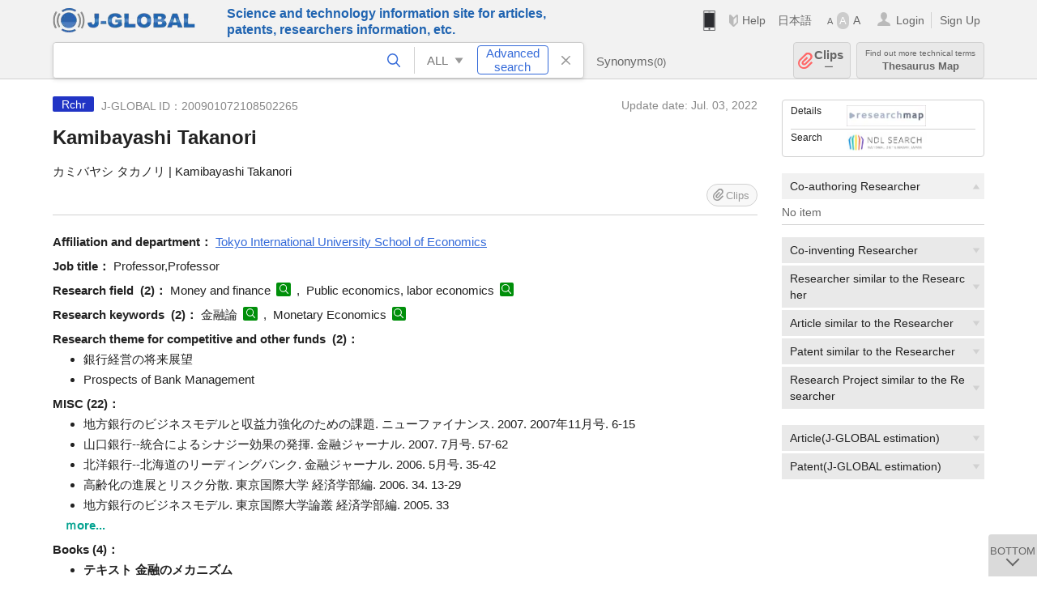

--- FILE ---
content_type: text/html; charset=UTF-8
request_url: https://jglobal.jst.go.jp/en/detail?JGLOBAL_ID=200901072108502265
body_size: 6395
content:
<!DOCTYPE HTML>
<html lang="en">
	<head>
	<meta charset="utf-8" >
	<title>Kamibayashi Takanori | Researcher Information | J-GLOBAL</title>

	<meta name="viewport" content="width=1020,initial-scale=1">
	<meta name="format-detection" content="telephone=no"><!-- 自動電話番号リンク禁止 -->
	<meta name="csrf-token" content="OFEyxjTVyJTB7eDrF0DwA42YBmjkBIVPTnE5dHqS">

	<meta name="title" content="Kamibayashi Takanori | Researcher Information | J-GLOBAL">
	<meta name="description" content='Researcher "Kamibayashi Takanori" Detailed information of the J-GLOBAL is an information service managed by the Japan Science and Technology Agency (hereinafter referred to as "JST"). It provides free access to secondary information on researchers, articles, patents, etc., in science and technology, medicine and pharmacy. The search results guide you to high-quality primary information inside and outside JST.'>
	<meta name="keywords" content="J-GLOBAL, jglobal, j-global, ｊ－ｇｌｏｂａｌ, ｊｇｌｏｂａｌ, Ｊ－ＧＬＯＢＡＬ, Japan Science and Technology Agency, JST, jst, ＪＳＴ, ｊｓｔ, Researcher, Article, Paper, Patent, Research Project, Funding, Organization, Institute, Technical Term, Thesaurus, Chemical Substance, Gene, Material, Journal, Magazine, Research Resource, Facility, Search, Science and Technology, Professional, Database, Integrated search, Comprehensive search, Linkcenter, Jdream, Imagination, Idea,Related search, Search engine, R&D, Research and Development, Bobliography, Technical trend, Linking, Expanding, Sparking, Researcher, Kamibayashi Takanori">
<meta property="og:url" content="https://jglobal.jst.go.jp/en/detail?JGLOBAL_ID=200901072108502265">
<meta property="og:type" content="article">
<meta property="og:title" content="Kamibayashi Takanori | Researcher Information | J-GLOBAL">
<meta property="og:image" content="https://jglobal.jst.go.jp/images/jglobal_logo.png">
<meta property="og:image:alt" content="J-GLOBAL LOGO" />

	<link rel="canonical" href="https://jglobal.jst.go.jp/en/detail?JGLOBAL_ID=200901072108502265">
	<link rel="shortcut icon" href="/images/favicon/favicon.ico">
	<link rel="apple-touch-icon" href="/images/favicon/apple-touch-icon.png">

	<!-- css -->
	<link rel="stylesheet" type="text/css" href="/css/pc.css?id=9cd3f5cf674153c5630adf90b8c0f399">

	<!-- js -->
	<script type="text/javascript" src="/js/app.js?id=7e41bd34666899d1e8590e76f9f49ac4"></script>     <!-- JSパッケージ -->
	<script type="text/javascript" src="/js/util/pcsp.js?id=42966a1a826ddae72daa93798d33fe66"></script>    <!-- PCSP -->
	<script type="text/javascript" src="/js/util/pc.js?id=cd7e741dda762585f8513718fc78fd8d"></script>      <!-- PC -->
	<script type="text/javascript" src="https://www.gstatic.com/charts/loader.js"></script>
	<script type="text/javascript" src="/js/jsme/jsme.nocache.js"></script>
	<script>function jsmeOnLoad() {}</script> <!-- JSME作成先タグが動的に生成されるので、ここでは、JSME生成を実装しない -->
	<!-- fb
	<meta property="og:image" content="/images/favicon/fb_image.png" />
	-->
</head>


	<body class="japanese">
		<div class="w_header_bg" >
			<!--//////////////////////////////* ↓Header *////////////////////////////// -->
<div class="header display_pc" id="pc_header_v">
	<input type="hidden" name="" id="x_hidden" value="[base64]">
	<header-pc-component lang="en" is_login="" user_name="" lang_switch_url="https://jglobal.jst.go.jp/detail?JGLOBAL_ID=200901072108502265"></header-pc-component>
</div><!-- /header -->
<!--//////////////////////////////* ↑Header *//////////////////////////////-->
<script type="text/javascript" src="/js/pc/header_vue.js?id=c5ac56432f55efb6b8c5336489f6307c"></script><!-- ヘッダー -->
		</div>
		<div id="detail_v">
			<div class="w_header-nav_bg" ><alerts2-component></alerts2-component>
	<!-- 検索バー -->
	<search-bar-pc-component
		:has-search-condition="hasSearchCondition"
		:free-word="freeWord" v-model="freeWord"
		:synonym-group-count="synonymGroupCount"
		:select-base-type="selectBaseType"
		:base-type="popupBaseType"
		:search-synonyms="searchSynonyms"
		:see-synonym="seeSynonym"
		:do-search="doSearch"
		:clear-search-condition="clearSearchCondition"
		is-login=""
		:err-msgs="errMsgs"
		:is-ill-free-word='isIllFreeWord'
		:bookmark-list='bookmarkList'>
	</search-bar-pc-component>
	<!-- ポップアップ -->
	<popup-detailedsearch-pc-component
		:free-word="freeWord" v-model="freeWord"
		:all-fields="allFields" v-model="allFields"
		:popup-base-type="popupBaseType"
		:synonym-group-count="synonymGroupCount"
		:synonym-group="synonymGroup"
		v-model="synonym" :synonym="synonym"
		:synonym-open-flg="synonymOpenFlg"
		:change-synonym-open-flg="changeSynonymOpenFlg"
		:search-synonyms="searchSynonyms"
		:do-search="doSearch"
		:reset-this-search-condition="resetThisSearchCondition"
		:chemical-s-s-c="chemicalSSC"
		:err-msgs="errMsgs" :update-err-msg="updateErrMsg"
		:on-chemical-structure-str-change="onChemicalStructureStrChange"
		:select-base-type="selectBaseType"
		:is-ill-free-word='isIllFreeWord'
		:pop-article-type="popArticleType"
		:change-pop-article-type="changePopArticleType">
	</popup-detailedsearch-pc-component>
</div>
			<div class="contents">
				<div class="contents_in" v-cloak>
					<div class="contents_in_side right">
						<!-- 外部リンク -->
						<exlink-component v-if="baseData != null" :base-data="baseData"></exlink-component>

						<!-- 関連検索 -->
						<div class="side_similar">
							<template v-for="relatedCategory in relatedCategories.slice(0, 6)">
								<related-component :related-category="relatedCategory" :do-search-related="doSearchRelated"></related-component>
							</template>
						</div>

						<!-- 関連検索 -->
						<div class="side_similar">
							<template v-for="relatedCategory in relatedCategories.slice(6, 8)">
								<related-component :related-category="relatedCategory" :do-search-related="doSearchRelated"></related-component>
							</template>
						</div>
					</div>

					<!-- 詳細 -->
					<!-- 研究者詳細画面 contents -->
	
	<div class="contents_in_main">
		<div class="search_detail">
						<div class="search_detail_topbox">
				<div class="cate_icon researcher">Rchr</div> <!-- 研究者 -->
									<span class="info_number">
						J-GLOBAL ID：200901072108502265&nbsp;&nbsp;<!-- J-GLOBAL ID -->
					</span>
										<span class="info_date_r">
						Update date:&nbsp;Jul. 03, 2022<!-- 更新日 -->
					</span>
															<h1 class="search_detail_topbox_title">Kamibayashi Takanori</h1><!-- 研究者名 -->
															<div class="search_detail_topbox_title_sub">
						カミバヤシ タカノリ | Kamibayashi Takanori<!-- フリガナ/英名 -->
					</div>
															<clip-component v-if="baseData != null" :result="baseData" is-login="" :bookmark-list="this.bookmarkList"></clip-component>
							</div>
											<span class="detail_item_title">Affiliation and department：</span>
				<!--所属機関・部署-->
				<div class="js_tooltip_search">
					Tokyo International University School of Economics
					<!-- //////検索候補////// -->
					<div class="tooltip_search_text">
						<p class="tooltip_search_title">About Tokyo International University School of Economics</p><!-- {0} について -->
						<ul>
							<li>
								<a @click="util.toSearchNoQuotation('0', '&quot;Tokyo International University&quot; &quot;School of Economics&quot;')">
									Search "Tokyo International University School of Economics"<!-- 「:param0」ですべてを検索 -->
								</a>
							</li>
														<li>
								<a href="https://jglobal.jst.go.jp/en/detail?JGLOBAL_ID=200905043137317803" class="need_hash">Detailed information</a> <!-- 機関情報を見る -->
							</li>
													</ul>
					</div>
					<!-- //////検索候補////// -->
				</div>
				<br />
								<!-- 職名 -->
								<span class="detail_item_title">Job title：</span>
				Professor,Professor
				<br/>
				
				<!-- その他の所属 (所属・部署名・職名) -->
								<!-- ホームページURL -->
				
				<!--研究分野-->
								<div class="indent_2line-1em">
					<span class="detail_item_title">Research field &nbsp;(2)：</span>
										Money and finance
					<a class="icon_search term"  title="Search Technical Term" @click="util.toSearch('6', 'Money and finance')" ></a>
					,&nbsp;										Public economics, labor economics
					<a class="icon_search term"  title="Search Technical Term" @click="util.toSearch('6', 'Public economics, labor economics')" ></a>
														</div>
								<!--研究キーワード-->
								<div class="indent_2line-1em">
					<span class="detail_item_title">Research keywords &nbsp;(2)：</span>
										金融論
					<a class="icon_search term" title="Search Technical Term" @click="util.toSearch('6', '金融論')"></a>
					,&nbsp;										Monetary Economics
					<a class="icon_search term" title="Search Technical Term" @click="util.toSearch('6', 'Monetary Economics')"></a>
														</div>
								<!-- 競争的資金等の研究課題 -->
								<span class="detail_item_title">Research theme for competitive and other funds &nbsp;(2)：</span>
				<br />
				<div class="indent_1em">
					<ul class="mdisc">
																		<li>銀行経営の将来展望</li>
																								<li>Prospects of Bank Management</li>
																	</ul>
									</div>
				
				<!-- 論文 -->
				
				<!-- MISC -->
								<span class="detail_item_title">MISC&nbsp;(22)：</span>
				<br />
				<div class="indent_1em">
					<ul class="mdisc">
												<li>
														地方銀行のビジネスモデルと収益力強化のための課題. ニューファイナンス. 2007. 2007年11月号. 6-15
							<!-- <a class="icon_search article" title="Search Article" @click="util.toSearch('2', '地方銀行のビジネスモデルと収益力強化のための課題. ニューファイナンス. 2007. 2007年11月号. 6-15')"></a> -->
													</li>
												<li>
														山口銀行--統合によるシナジー効果の発揮. 金融ジャーナル. 2007. 7月号. 57-62
							<!-- <a class="icon_search article" title="Search Article" @click="util.toSearch('2', '山口銀行--統合によるシナジー効果の発揮. 金融ジャーナル. 2007. 7月号. 57-62')"></a> -->
													</li>
												<li>
														北洋銀行--北海道のリーディングバンク. 金融ジャーナル. 2006. 5月号. 35-42
							<!-- <a class="icon_search article" title="Search Article" @click="util.toSearch('2', '北洋銀行--北海道のリーディングバンク. 金融ジャーナル. 2006. 5月号. 35-42')"></a> -->
													</li>
												<li>
														高齢化の進展とリスク分散. 東京国際大学 経済学部編. 2006. 34. 13-29
							<!-- <a class="icon_search article" title="Search Article" @click="util.toSearch('2', '高齢化の進展とリスク分散. 東京国際大学 経済学部編. 2006. 34. 13-29')"></a> -->
													</li>
												<li>
														地方銀行のビジネスモデル. 東京国際大学論叢 経済学部編. 2005. 33
							<!-- <a class="icon_search article" title="Search Article" @click="util.toSearch('2', '地方銀行のビジネスモデル. 東京国際大学論叢 経済学部編. 2005. 33')"></a> -->
													</li>
											</ul>
										<a class="show_more need_hash" href="https://jglobal.jst.go.jp/en/detail?JGLOBAL_ID=200901072108502265&amp;e=publication/misc">ｍore...</a><br /><!-- もっと見る -->
									</div>
				
				<!-- 特許 -->
								<!-- 書籍 -->
								<span class="detail_item_title">Books&nbsp;(4)：</span>
				<br />
				<div class="indent_1em">
					<ul class="mdisc">
												<li>
							<span style="font-weight: bold!important;">テキスト 金融のメカニズム</span>
							<br />
														中央経済社 2006 ISBN:4502657409
													</li>
												<li>
							<span style="font-weight: bold!important;">金融仲介と知的資産</span>
							<br />
														日本評論社『現代金融の経済学』 2003
													</li>
												<li>
							<span style="font-weight: bold!important;">金融システムの構造変化と銀行経営</span>
							<br />
														東洋経済新報社 1998 ISBN:4492680896
													</li>
												<li>
							<span style="font-weight: bold!important;">The Structual Change of Financial System and Bank Management</span>
							<br />
														1998
													</li>
											</ul>
									</div>
								<!-- 講演・口頭発表等 -->
								<!-- Works -->
								<!-- 学歴 -->
								<!-- 学位 -->
								<!-- 経歴 -->
								<!-- 委員歴 -->
								<span class="detail_item_title">Committee career&nbsp;(1)：</span>
				<br />
				<div class="indent_1em">
					<ul class="mdisc">
																		<li>1993 - 1997 日本金融証券計量工学学会 理事</li>
																	</ul>
									</div>
								<!-- 受賞 -->
								<!-- 所属学会 -->
								<span class="detail_item_title">Association Membership(s)&nbsp;(5)：</span>
				<br />
				<div class="indent_1em">
										信託法学会
					<a class="icon_search materials"  title="Search Material" @click="util.toSearch('9', '信託法学会')" ></a>
					,&nbsp;										日本統計学会
					<a class="icon_search materials"  title="Search Material" @click="util.toSearch('9', '日本統計学会')" ></a>
					,&nbsp;										日本経済学会
					<a class="icon_search materials"  title="Search Material" @click="util.toSearch('9', '日本経済学会')" ></a>
					,&nbsp;										金融学会
					<a class="icon_search materials"  title="Search Material" @click="util.toSearch('9', '金融学会')" ></a>
					,&nbsp;										日本金融証券計量工学学会
					<a class="icon_search materials"  title="Search Material" @click="util.toSearch('9', '日本金融証券計量工学学会')" ></a>
														</div>
								<div class="space_10"></div>
				<div>※ Researcher’s information displayed in J-GLOBAL is based on the information  registered in <a  target="_blank" href="/redir?url=https%3A%2F%2Fresearchmap.jp%2F%3Flang%3Denglish&sign=2405396ef2b68d8f659bec773c8ca75c&linktype=researchmap_text&jgid=200901072108502265">researchmap</a>. <a href="/en/help/coverage/management/">For details, see here</a>.</div>
				<div class="space_10"></div>
									<br />
			<a class="btn_m float_l" onclick="location.href='javascript:history.back()'">Return to Previous Page</a><!-- 前のページに戻る -->
			<br /><br />
		</div>
	</div>
	<!-- /contents_in_main -->

<!-- 	<div class="contents_in_main"> -->
<!-- 		<detail-researcher-component v-if="baseData != null" :base-data="baseData" is-login="" :bookmark-list="bookmarkList"></detail-researcher-component> -->
<!-- 	</div> -->
	<!-- /contents_in_main -->
				</div>
			</div>
		</div>

		<!--//////////////////////////////* ↓フッター *////////////////////////////// -->
<div class="footer" id="footer_1">
	<div class="footer_in">
		<div class="footer_left">
		<ul class="sosial_icon">
			<li class="fbbtn">
				<iframe id="facebook_share" width="70" height="25" style="border:none; overflow:hidden" allowfullscreen="true" scrolling="no" frameborder="0" allowtransparency="true" allow="encrypted-media"></iframe>
				<script>
					(
						function() {
							var src = "https://www.facebook.com/plugins/share_button.php?href=" + encodeURIComponent(location.href);
						    if (location.pathname.indexOf('/en') == 0) {
						        src = src + '&locale=en_US';
						    } else {
						        src = src + '&locale=ja_JP';
						        $('#facebook_share').width(90);
						    }
							src = src + "&width=135&layout=button&action=like&size=small&show_faces=false&share=true&height=25&appId";
							$('#facebook_share').attr('src', '');
							$('#facebook_share').attr('src', src);
						}()
					);
				</script>
			</li>
			<li>
			<iframe id="twitter_share" scrolling="no" frameborder="0" allowtransparency="true" allowfullscreen="true"
				class="twitter-share-button twitter-share-button-rendered twitter-tweet-button"
				style="position: static; visibility: visible; width: 90px; height: 20px; display: block;" title="Twitter Tweet Button" ></iframe>
				<script>
					(
						function() {
							var src = "https://platform.twitter.com/widgets/tweet_button.html?text=" + encodeURIComponent(document.title) + "&lang=";
						    if (location.pathname.indexOf('/en') == 0) {
						        src = src + 'en';
						    } else {
						        src = src + 'ja';
						    }
						    $('#twitter_share').attr('src', '');
							$('#twitter_share').attr('src', src);
						}()
					);
				</script>
			</li>
		</ul>
		<a class="logo2" href="https://www.jst.go.jp/"><img src="/images/sitelogo2.png" width="249" height="45" ></a>
		</div>
		<div id="footer_v" class="footer_right">
			<footer-component></footer-component>
		</div>
		<p class="copy">Copyright (c) 2009 Japan Science and Technology Agency. All Rights Reserved</p>
	</div><!-- /footer_in -->
</div><!-- /footer -->
<div class="btn_getop_link"><a><p>TOP</p></a></div>
<div class="btn_tobottom_link"><a @click="toBottom"><p>BOTTOM</p></a></div>
<!-- <div class="btn_getop_link display_pc"><a href="#"><p>TOP</p></a></div> -->
<script>
	(
		function() {
		    var pathname = location.pathname;
		    if (pathname != "/" && pathname != "/en") {
				const target = $('body')[0]; // body要素を監視
				const observer = new MutationObserver(function (mutations) {
					$('#footer_1').removeClass('footer_fixed');
					if (document.documentElement.clientHeight >= document.documentElement.scrollHeight) {
					     $('#footer_1').addClass('footer_fixed');
					}
			    });
			    // 監視を開始
			    observer.observe(target, {
			        attributes: true, characterData: true, childList: true, subtree: true, attributeFilter: ["height"],
			    });
			}
		}()
	);
</script>
<!--//////////////////////////////* ↑フッター *//////////////////////////////-->
<script type="text/javascript" src="/js/common/footer_vue.js?id=9b4a2865986786c01a82f426c88d3166"></script>
		<script type="text/javascript" src="/js/pc/detail_vue.js?id=46b0151bda4e78286f6d53b5d6ca3390"></script>
	</body>
</html>
